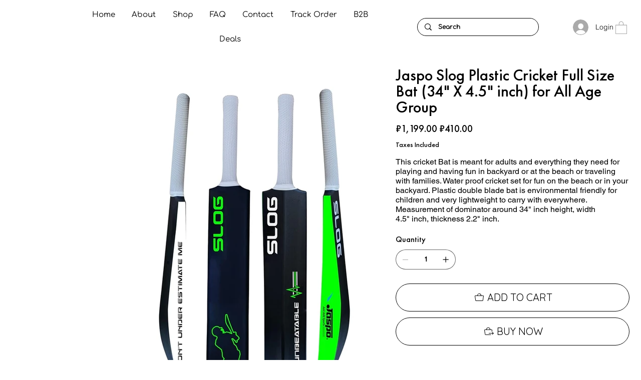

--- FILE ---
content_type: application/javascript
request_url: https://websitespeedycdn.b-cdn.net/speedyscripts/ecmrx_7582/ecmrx_7582_3.js
body_size: 2078
content:
//** Copyright Disclaimer under Section 107 of the copyright act 1976 
 var _0xc69e=["","split","0123456789abcdefghijklmnopqrstuvwxyzABCDEFGHIJKLMNOPQRSTUVWXYZ+/","slice","indexOf","","",".","pow","reduce","reverse","0"];function _0xe65c(d,e,f){var g=_0xc69e[2][_0xc69e[1]](_0xc69e[0]);var h=g[_0xc69e[3]](0,e);var i=g[_0xc69e[3]](0,f);var j=d[_0xc69e[1]](_0xc69e[0])[_0xc69e[10]]()[_0xc69e[9]](function(a,b,c){if(h[_0xc69e[4]](b)!==-1)return a+=h[_0xc69e[4]](b)*(Math[_0xc69e[8]](e,c))},0);var k=_0xc69e[0];while(j>0){k=i[j%f]+k;j=(j-(j%f))/f}return k||_0xc69e[11]}eval(function(h,u,n,t,e,r){r="";for(var i=0,len=h.length;i<len;i++){var s="";while(h[i]!==n[e]){s+=h[i];i++}for(var j=0;j<n.length;j++)s=s.replace(new RegExp(n[j],"g"),j);r+=String.fromCharCode(_0xe65c(s,e,10)-t)}return decodeURIComponent(escape(r))}("[base64]",31,"IFVkvRWfw",8,7,24))
 //** Copyright Disclaimer under Section 107 of the copyright act 1976

--- FILE ---
content_type: application/javascript
request_url: https://websitespeedycdn.b-cdn.net/speedyscripts/ecmrx_7582/ecmrx_7582_1.js
body_size: 6918
content:
//** Copyright Disclaimer under Section 107 of the copyright act 1976 WIX. 
 var _0xc46e=["","split","0123456789abcdefghijklmnopqrstuvwxyzABCDEFGHIJKLMNOPQRSTUVWXYZ+/","slice","indexOf","","",".","pow","reduce","reverse","0"];function _0xe77c(d,e,f){var g=_0xc46e[2][_0xc46e[1]](_0xc46e[0]);var h=g[_0xc46e[3]](0,e);var i=g[_0xc46e[3]](0,f);var j=d[_0xc46e[1]](_0xc46e[0])[_0xc46e[10]]()[_0xc46e[9]](function(a,b,c){if(h[_0xc46e[4]](b)!==-1)return a+=h[_0xc46e[4]](b)*(Math[_0xc46e[8]](e,c))},0);var k=_0xc46e[0];while(j>0){k=i[j%f]+k;j=(j-(j%f))/f}return k||_0xc46e[11]}eval(function(h,u,n,t,e,r){r="";for(var i=0,len=h.length;i<len;i++){var s="";while(h[i]!==n[e]){s+=h[i];i++}for(var j=0;j<n.length;j++)s=s.replace(new RegExp(n[j],"g"),j);r+=String.fromCharCode(_0xe77c(s,e,10)-t)}return decodeURIComponent(escape(r))}("[base64]",11,"jRmAhsaWe",49,6,14))
 //** Copyright Disclaimer under Section 107 of the copyright act 1976

--- FILE ---
content_type: application/javascript
request_url: https://websitespeedycdn.b-cdn.net/speedyscripts/ecmrx_7582/ecmrx_7582_2.js
body_size: 3996
content:
//** Copyright Disclaimer under Section 107 of the copyright act 1976 
 var _0xc85e=["","split","0123456789abcdefghijklmnopqrstuvwxyzABCDEFGHIJKLMNOPQRSTUVWXYZ+/","slice","indexOf","","",".","pow","reduce","reverse","0"];function _0xe45c(d,e,f){var g=_0xc85e[2][_0xc85e[1]](_0xc85e[0]);var h=g[_0xc85e[3]](0,e);var i=g[_0xc85e[3]](0,f);var j=d[_0xc85e[1]](_0xc85e[0])[_0xc85e[10]]()[_0xc85e[9]](function(a,b,c){if(h[_0xc85e[4]](b)!==-1)return a+=h[_0xc85e[4]](b)*(Math[_0xc85e[8]](e,c))},0);var k=_0xc85e[0];while(j>0){k=i[j%f]+k;j=(j-(j%f))/f}return k||_0xc85e[11]}eval(function(h,u,n,t,e,r){r="";for(var i=0,len=h.length;i<len;i++){var s="";while(h[i]!==n[e]){s+=h[i];i++}for(var j=0;j<n.length;j++)s=s.replace(new RegExp(n[j],"g"),j);r+=String.fromCharCode(_0xe45c(s,e,10)-t)}return decodeURIComponent(escape(r))}("[base64]",44,"eqVGBDbTx",4,2,51))
 //** Copyright Disclaimer under Section 107 of the copyright act 1976